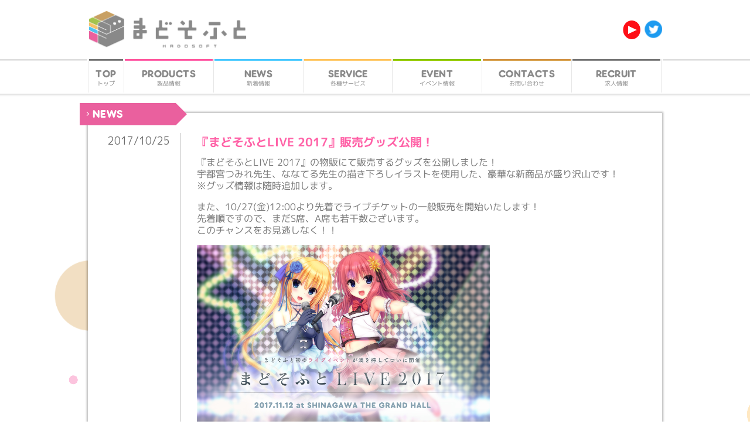

--- FILE ---
content_type: text/html; charset=UTF-8
request_url: https://madosoft.net/news/488
body_size: 2646
content:
<!DOCTYPE html>
<html lang="ja">
<head>
<meta charset="UTF-8">
<meta http-equiv="X-UA-Compatible" content="IE=edge">
<meta name="viewport" content="width=device-width, initial-scale=1.0, user-scalable=0, minimum-scale=1.0, maximum-scale=1.0">
<meta name="description" content="まどそふとの公式サイトです。">
<meta name="format-detection" content="telephone=no">


<!-- twitter card -->
<meta name="twitter:card" content="summary_large_image">
<meta name="twitter:site" content="@madostaff">
<meta name="twitter:description" content="まどそふとの公式サイトです。">
<meta name="twitter:image" content="https://madosoft.net//wp/wp-content/themes/madosoft/img/common/ogp.png">
<meta name="twitter:title" content="『まどそふとLIVE 2017』販売グッズ公開！ | 新着情報 | まどそふと">

<!-- ogp -->
<meta property="og:type" content="article">
<meta property="og:description" content="まどそふとの公式サイトです。">
<meta property="og:site_name" content="まどそふと">
<meta property="og:image" content="https://madosoft.net//wp/wp-content/themes/madosoft/img/common/ogp.png">
<meta name="twitter:card" content="summary_large_image">
<meta property="og:url" content="https://madosoft.net/news/488">
<meta property="og:title" content="『まどそふとLIVE 2017』販売グッズ公開！ | 新着情報 | まどそふと">

<title>『まどそふとLIVE 2017』販売グッズ公開！ | 新着情報 | まどそふと</title>

<script src="https://ajax.googleapis.com/ajax/libs/jquery/1.11.0/jquery.min.js"></script>
<script src="https://madosoft.net/wp/wp-content/themes/madosoft/js/common.min.js?version=697501adb811c"></script>
<link rel="icon" type="image/png" href="/favicon.ico">
<link rel="preconnect" href="https://fonts.googleapis.com">
<link rel="preconnect" href="https://fonts.gstatic.com" crossorigin>
<link href="https://fonts.googleapis.com/css2?family=M+PLUS+1p:wght@100;300;400;500;700;800;900&display=swap" rel="stylesheet">
<link rel="stylesheet" type="text/css" href="https://madosoft.net/wp/wp-content/themes/madosoft/css/common.css?v=20241002">

<script type="text/javascript">
	var _gaq = _gaq || [];
	_gaq.push(['_setAccount', 'UA-38779003-1']);
	_gaq.push(['_trackPageview']);

	(function() {
	var ga = document.createElement('script'); ga.type = 'text/javascript'; ga.async = true;
	ga.src = ('https:' == document.location.protocol ? 'https://ssl' : 'http://www') + '.google-analytics.com/ga.js';
	var s = document.getElementsByTagName('script')[0]; s.parentNode.insertBefore(ga, s);
	})();
</script>

<link rel="stylesheet" type="text/css" href="https://madosoft.net/wp/wp-content/themes/madosoft/css/news.css"></head>
<body id="news">
<div id="page">
	<header class="header">
		<div class="header-top">
			<div class="header-top-logo"><a href="/"><img src="https://madosoft.net/wp/wp-content/themes/madosoft/img/common/header_logo.png" alt="まどそふと"></a></div>
			<ul class="header-top-sns">
				<li><a href="https://www.youtube.com/@madoch" target="_blank"><img src="https://madosoft.net/wp/wp-content/themes/madosoft/img/common/header_youtube_icon.png" alt="YouTube"></a></li>
				<li><a href="https://twitter.com/madostaff" target="_blank"><img src="https://madosoft.net/wp/wp-content/themes/madosoft/img/common/header_twitter_icon.png" alt="Twitter"></a></li>
			</ul>
			<div class="header-top-hamburger" data-status="close"><img src="https://madosoft.net/wp/wp-content/themes/madosoft/img/common/header_hamburger_close.png" alt=""></div>
		</div>
		<nav class="header-globalNav">
			<ul class="header-globalNav-list">
				<li class="p-top"><a href="/"><span class="f-en">TOP</span><span class="f-jp">トップ</span></a></li>
				<li class="p-products"><a href="/products"><span class="f-en">PRODUCTS</span><span class="f-jp">製品情報</span></a></li>
				<li class="p-news"><a href="/news"><span class="f-en">NEWS</span><span class="f-jp">新着情報</span></a></li>
				<li class="p-service"><a href="/service"><span class="f-en">SERVICE</span><span class="f-jp">各種サービス</span></a></li>
				<li class="p-event"><a href="/event"><span class="f-en">EVENT</span><span class="f-jp">イベント情報</span></a></li>
				<li class="p-contacts"><a href="/contacts"><span class="f-en">CONTACTS</span><span class="f-jp">お問い合わせ</span></a></li>
				<li class="p-recruit"><a href="/recruit"><span class="f-en">RECRUIT</span><span class="f-jp">求人情報</span></a></li>
			</ul>
		</nav>
		<nav class="header-spGlobalNav">
			<ul>
				<li class="p-top"><a href="/"><span class="f-en">TOP</span><span class="f-jp">トップ</span></a></li>
				<li class="p-products"><a href="/products"><span class="f-en">PRODUCTS</span><span class="f-jp">製品情報</span></a></li>
				<li class="p-news"><a href="/news"><span class="f-en">NEWS</span><span class="f-jp">新着情報</span></a></li>
				<li class="p-service"><a href="/service"><span class="f-en">SERVICE</span><span class="f-jp">各種サービス</span></a></li>
				<li class="p-event"><a href="/event"><span class="f-en">EVENT</span><span class="f-jp">イベント情報</span></a></li>
				<li class="p-contacts"><a href="/contacts"><span class="f-en">CONTACTS</span><span class="f-jp">お問い合わせ</span></a></li>
				<li class="p-recruit"><a href="/recruit"><span class="f-en">RECRUIT</span><span class="f-jp">求人情報</span></a></li>
				<li class="p-youtube"><a href="https://www.youtube.com/@madoch" target="_blank"><span class="f-en">YOUTUBE</span><span class="f-jp is-targetBlank">公式チャンネル</span></a></li>
				<li class="p-twitter"><a href="https://twitter.com/madostaff" target="_blank"><span class="f-en">TWITTER</span><span class="f-jp is-targetBlank">公式ツイッター</span></a></li>
			</ul>
		</nav>
	</header>	<main class="main">
		<div class="main-outline">
			<div class="main-category">NEWS</div>
			<div class="main-inner">
				<div class="newsSingle">
					<time class="newsSingle-date" datetime="2017-10-25">2017/10/25</time>
					<div class="newsSingle-body">
						<h1>『まどそふとLIVE 2017』販売グッズ公開！</h1>
						<div class="is-editor"><p>『まどそふとLIVE 2017』の物販にて販売するグッズを公開しました！<br />
宇都宮つみれ先生、ななてる先生の描き下ろしイラストを使用した、豪華な新商品が盛り沢山です！<br />
※グッズ情報は随時追加します。</p>
<p>また、10/27(金)12:00より先着でライブチケットの一般販売を開始いたします！<br />
先着順ですので、まだS席、A席も若干数ございます。<br />
このチャンスをお見逃しなく！！</p>
<p><a href="http://madosoft.net/madolive2017/" target="_blank"><img decoding="async" align="" alt="madolive_980x600.jpg" src="/files/uploads/madolive_980x600.jpg" style="height: 306px; width: 500px;" /></a><br />
<a href="http://madosoft.net/madolive2017/" target="_blank">&rarr;『まどそふとLIVE 2017』公式サイトはこちら！</a></p>
</div>
						<ul class="newsSingle-body-other">
							<li class="newsSingle-body-other-twitter"><a href="https://twitter.com/share?url=https://madosoft.net/news/488&text=『まどそふとLIVE 2017』販売グッズ公開！&hashtags=まどそふと" target="_blank"><img src="https://madosoft.net/wp/wp-content/themes/madosoft/img/common/btn_twitter.png" alt="ツイート"></a></li>
														<li class="newsSingle-body-other-back"><a href="..">BACK</a></li>
						</ul>
					</div>
				</div>
			</div>
		</div>
	</main>
	<footer class="footer">
		<div class="footer-inner">
			<div class="footer-logo"><a href="/"><img src="https://madosoft.net/wp/wp-content/themes/madosoft/img/common/footer_logo.png" alt="まどそふと"></a></a></div>
			<ul class="footer-links">
				<li><a href="/">TOP</a></li>
				<li><a href="/products">PRODUCTS</a></li>
				<li><a href="/news">NEWS</a></li>
				<li><a href="/service">SERVICE</a></li>
				<li><a href="/event">EVENT</a></li>
				<li><a href="/contacts">CONTACTS</a></li>
				<li><a href="/recruit">RECRUIT</a></li>
			</ul>
			<small>&copy;まどそふと</small>
			<a href="#page" class="footer-forTop"><img src="https://madosoft.net/wp/wp-content/themes/madosoft/img/common/footer_for-top.png" alt=""></a>
		</div>
	</footer>
</div><!-- /#page -->
</body>
</html>
<!-- Dynamic page generated in 0.027 seconds. -->
<!-- Cached page generated by WP-Super-Cache on 2026-01-25 02:30:21 -->

<!-- super cache -->

--- FILE ---
content_type: text/css
request_url: https://madosoft.net/wp/wp-content/themes/madosoft/css/common.css?v=20241002
body_size: 5503
content:
html{-webkit-text-size-adjust:100%}html,body,div,span,applet,object,iframe,h1,h2,h3,h4,h5,h6,p,blockquote,pre,a,abbr,acronym,address,big,cite,code,del,dfn,em,font,img,ins,kbd,q,s,samp,small,strike,strong,sub,sup,tt,var,b,u,i,center,dl,dt,dd,ol,ul,li,fieldset,form,label,legend,table,caption,tbody,tfoot,thead,tr,th,td,p{margin:0;padding:0;background:transparent;border:0;outline:0;font-size:100%}body{width:100%;line-height:1.5;-webkit-text-size-adjust:100%;font-family:ArialMT, "Hiragino Kaku Gothic ProN", "ヒラギノ角ゴ ProN W3", メイリオ, sans-serif;font-size:13px}body,table,input,textarea,select,option{font:Arial, Helvetica, sans-serif}article,aside,canvas,details,figcaption,figure,footer,header,hgroup,menu,nav,section,summary{display:block}ol,ul{list-style:none}blockquote,q{quotes:none}:focus{outline:0}ins{text-decoration:none}del{text-decoration:line-through}em{font-weight:bold;font-style:normal}.clearfix:after{visibility:hidden;display:block;content:" ";clear:both;height:0}@font-face{font-family:'RockoUltraFLF';src:url(../font/RockoUltraFLF.ttf)}@font-face{font-family:'RockoUltraFLF-Bold';src:url(../font/RockoUltraFLF-Bold.ttf)}header,footer,nav,section,article,main,aside,hgroup{display:block}html{font-size:10px;scroll-behavior:smooth}@media (min-width: 751px){:target{scroll-margin-top:76px}}@media (max-width: 750px){:target{scroll-margin-top:13.86667vw}}body{font-family:'M PLUS 1p', "Yu Gothic", "游ゴシック", YuGothic, "游ゴシック体", "ヒラギノ角ゴ Pro W3", 'メイリオ',Meiryo,'ＭＳ Ｐゴシック',sans-serif;font-size:1.5rem}#page{word-wrap:break-word;overflow-x:hidden}img{margin:0;max-width:100%;height:auto;image-rendering:-webkit-optimize-contrast;vertical-align:top}@media (min-width: 751px){.is-pc{display:block}.is-sp{display:none}br.is-pc{display:inline}}@media (max-width: 750px){.is-pc{display:none}.is-sp{display:block}br.is-sp{display:inline}}.header-top{margin:0 auto 0;max-width:980px;padding:18px 30px 17px;display:flex;justify-content:space-between;align-items:center;background-color:#fff}.header-top-logo{width:272px}.header-top-sns{display:flex;justify-content:space-between;width:67px}.header-top-sns li{width:30px}.header-top-sns li a{display:inline-block;transition:transform .2s}.header-top-sns li a:hover{transform:scale(1.2)}.header-top-hamburger{display:none}.header-globalNav{padding:0 30px;height:64px;background:url(../img/common/header_globalnav_bg.png) left top repeat-x}.header-globalNav-list{margin:0 auto 0;max-width:980px;padding:0 1px;display:flex;position:relative;background-color:#fff}.header-globalNav-list::before{position:absolute;top:0;left:1px;width:1px;height:57px;background-color:#e7e7e7;content:""}.header-globalNav-list li{margin-right:1px;padding-right:2px;position:relative;width:150px;text-align:center}.header-globalNav-list li::after{position:absolute;top:0;right:0;width:1px;height:57px;background-color:#e7e7e7;content:""}.header-globalNav-list li a{padding-top:17px;height:42px;display:block;position:relative;line-height:1;color:#898989;text-decoration:none}.header-globalNav-list li a::before{position:absolute;top:0;left:0;width:100%;height:3px;content:"";z-index:2}.header-globalNav-list li a::after{position:absolute;top:0;left:0;width:0;height:100%;content:"";z-index:1;transition:.3s}.header-globalNav-list li a:hover{color:#fff;transition:color .2s .2s}.header-globalNav-list li a:hover::after{width:100%}.header-globalNav-list li a .f-en{transform:rotateZ(0.03deg);margin-bottom:3px;display:block;position:relative;font-family:'RockoUltraFLF';font-size:1.6rem;letter-spacing:.025em;z-index:2}.header-globalNav-list li a .f-jp{transform:rotateZ(0.03deg);display:block;position:relative;font-size:1rem;letter-spacing:0;z-index:2}.header-globalNav-list li.p-top{padding-left:2px;width:58px}.header-globalNav-list li.p-top a::before{background:linear-gradient(to bottom, #676767, #989898)}.header-globalNav-list li.p-top a::after{background-color:#989898}.header-globalNav-list li.p-products a::before{background:linear-gradient(to bottom, #ff4a94, #ff75b7)}.header-globalNav-list li.p-products a::after{background-color:#ff75b7}.header-globalNav-list li.p-news a::before{background:linear-gradient(to bottom, #3ec0ff, #62d4ff)}.header-globalNav-list li.p-news a::after{background-color:#62d4ff}.header-globalNav-list li.p-service a::before{background:linear-gradient(to bottom, #ffbc4f, #ffd27c)}.header-globalNav-list li.p-service a::after{background-color:#ffd27c}.header-globalNav-list li.p-event a::before{background:linear-gradient(to bottom, #78be00, #a4d300)}.header-globalNav-list li.p-event a::after{background-color:#a4d300}.header-globalNav-list li.p-contacts a::before{background:linear-gradient(to bottom, #cd8638, #ddad58)}.header-globalNav-list li.p-contacts a::after{background-color:#ddad58}.header-globalNav-list li.p-recruit a::before{background:linear-gradient(to bottom, #676767, #989898)}.header-globalNav-list li.p-recruit a::after{background-color:#989898}.index .header .header-globalNav .header-globalNav-list .p-top a{color:#fff;background-color:#989898;pointer-events:none}.products .header .header-globalNav .header-globalNav-list .p-products a{color:#fff;background-color:#ff75b7;pointer-events:none}.news .header .header-globalNav .header-globalNav-list .p-news a{color:#fff;background-color:#62d4ff;pointer-events:none}.service .header .header-globalNav .header-globalNav-list .p-service a{color:#fff;background-color:#ffd27c;pointer-events:none}.event .header .header-globalNav .header-globalNav-list .p-event a{color:#fff;background-color:#a4d300;pointer-events:none}.contacts .header .header-globalNav .header-globalNav-list .p-contacts a{color:#fff;background-color:#ddad58;pointer-events:none}.recruit .header .header-globalNav .header-globalNav-list .p-recruit a{color:#fff;background-color:#989898;pointer-events:none}.header-spGlobalNav{display:none}.header.is-fixed{position:fixed;top:0;left:0;width:100%;z-index:10}.header.is-fixed .header-top{display:none}@media (max-width: 980px){.header-globalNav-list li a .f-en{font-size:1.4rem}.header-globalNav-list li a .f-jp{font-size:.8rem}}@media (max-width: 750px){.header{position:fixed;top:0;left:0;width:100%;z-index:10;background-color:#fff;box-shadow:1px 1px 5px rgba(0,0,0,0.25)}.header-top{padding:2.4vw 3.6vw 2.53333vw 2.8vw;max-width:none}.header-top-logo{width:36.8vw}.header-top-sns{display:none}.header-top-hamburger{display:block;width:5.46667vw;cursor:pointer}.header-globalNav{display:none}.header-spGlobalNav{display:block}.header-spGlobalNav ul{margin:0 auto;padding:1.06667vw 0;display:none;max-width:98.93333vw}.header-spGlobalNav ul li{position:relative;line-height:1}.header-spGlobalNav ul li::before{position:absolute;top:0;left:0;width:100%;height:2px;content:""}.header-spGlobalNav ul li a{padding:2.66667vw 0 2vw 2.13333vw;display:block}.header-spGlobalNav ul li a .f-en{font-size:3.2vw;transform:rotateZ(0.03deg);margin-right:1em;display:inline-block;color:#8e8e8c;font-family:'RockoUltraFLF';letter-spacing:.025em}.header-spGlobalNav ul li a .f-jp{font-size:2.66667vw;transform:rotateZ(0.03deg);padding-top:.2em;display:inline-block;color:#898989;letter-spacing:0}.header-spGlobalNav ul li a .f-jp.is-targetBlank{padding-right:5.33333vw;background-image:url(../img/common/header_blank_icon.png);background-repeat:no-repeat;background-position:right center;background-size:4vw}.header-spGlobalNav ul li.p-top::before{background:linear-gradient(to bottom, #676767, #989898)}.header-spGlobalNav ul li.p-products::before{background:linear-gradient(to bottom, #ff4a94, #ff75b7)}.header-spGlobalNav ul li.p-news::before{background:linear-gradient(to bottom, #3ec0ff, #62d4ff)}.header-spGlobalNav ul li.p-service::before{background:linear-gradient(to bottom, #ffbc4f, #ffd27c)}.header-spGlobalNav ul li.p-event::before{background:linear-gradient(to bottom, #78be00, #a4d300)}.header-spGlobalNav ul li.p-contacts::before{background:linear-gradient(to bottom, #cd8638, #ddad58)}.header-spGlobalNav ul li.p-recruit::before{background:linear-gradient(to bottom, #676767, #989898)}.header-spGlobalNav ul li.p-youtube::before{background:linear-gradient(to bottom, #cf0f14, #e11921)}.header-spGlobalNav ul li.p-twitter a{padding-bottom:2.4vw}.header-spGlobalNav ul li.p-twitter::before{background:linear-gradient(to bottom, #009ff5, #00c2f9)}.header-spGlobalNav ul li.p-twitter::after{position:absolute;bottom:0;left:0;width:100%;height:2px;background:linear-gradient(to bottom, #676767, #989898);content:""}}.main{margin:0 auto 44px;max-width:980px;padding:12px 30px 0;position:relative;z-index:1}@media (max-width: 750px){.main{padding:13.86667vw 0 0;max-width:none}}.main.is-paddingTop64{padding-top:64px}.main .main-outline{margin-top:16px;padding:34px 0;position:relative;background-color:#fff;box-shadow:0 0 3px 2px rgba(0,0,0,0.25)}.main .main-outline .main-category{padding:10px 0 0 22px;position:absolute;top:-17px;left:-14px;width:142px;height:28px;line-height:1;color:#fff;font-family:'RockoUltraFLF';font-weight:400;font-size:1.7rem;letter-spacing:0.025em}.main .main-outline .main-category::before{border-top:1px solid #fff;border-right:1px solid #fff;position:absolute;top:16px;left:10px;width:4px;height:4px;transform:rotate(45deg);content:""}.main .main-outline .main-category::after{border:19px solid transparent;position:absolute;top:0;right:-38px;width:19px;height:19px;box-sizing:border-box;content:""}@media (max-width: 750px){.main .main-outline{margin-top:0;padding:0;box-shadow:0 0 0}.main .main-outline .main-category{font-size:2.66667vw;transform:rotateZ(0.03deg);margin:0 0 1.86667vw;padding:1.86667vw 0 1.86667vw 2.8vw;position:relative;top:0;left:0;width:auto;height:auto;box-shadow:1px 1px 5px rgba(0,0,0,0.25)}.main .main-outline .main-category::before{margin-top:-.26667vw;top:50%;left:1.06667vw;width:2px;height:2px}.main .main-outline .main-category::after{display:none}}.footer{padding-top:6px;background:#939393 url(../img/common/footer_bg.png) left top repeat-x}.footer-inner{margin:0 auto 0;max-width:980px;padding:0 30px 28px;display:flex;flex-wrap:wrap;background:url(../img/common/footer_bg-logo.png) right center no-repeat;background-size:auto 100%}.footer-logo{margin:0 40px 0 -5px;padding-top:28px;width:198px}.footer-links{padding-top:54px;display:flex;width:575px}.footer-links li{margin-right:7px;padding-right:8px;position:relative;line-height:1}.footer-links li::after{position:absolute;top:0;right:0;width:1px;height:80%;background-color:#fff;content:""}.footer-links li:last-child::after{display:none}.footer-links li a{color:#fff;font-weight:700;font-size:1.6rem;text-decoration:underline}.footer-links li a:hover{color:#939393;background-color:#fff}.footer small{padding:18px 0 0 60px;display:block;width:80%;color:#fff;font-weight:700;font-size:1.2rem}.footer-forTop{display:none;position:fixed;right:20px;bottom:50px;width:48px}@media (max-width: 750px){.footer{padding-top:.93333vw;background-size:21.6vw}.footer-inner{max-width:none;padding:3.2vw 0;display:block;background:none}.footer-logo{margin:0 auto 1.06667vw;padding-top:0;width:27.2vw}.footer-links{display:none}.footer small{font-size:2.4vw;padding:0;width:auto;text-align:center}.footer-forTop{right:1.73333vw;bottom:1.73333vw;width:12vw;z-index:9}}.is-editor{line-height:1.3;color:#787878;font-size:1.6rem}.is-editor>*{transform:rotateZ(0.03deg)}.is-editor p{margin-bottom:1em}.is-editor p:last-child{margin-bottom:0}.is-editor a{color:#ea609e}.is-editor a:hover{text-decoration:none}.is-editor small{font-size:1.2rem}.is-editor ul li{padding-left:18px;position:relative}.is-editor ul li::before{border-radius:100%;position:absolute;top:.3em;left:0;width:13px;height:13px;background-color:#787878;content:""}@media (max-width: 750px){.is-editor{font-size:3.2vw}.is-editor small{font-size:2.66667vw}.is-editor ul li{padding-left:3.73333vw}.is-editor ul li::before{width:2.4vw;height:2.4vw}}.field{background:#fff;overflow:hidden;position:fixed;top:0;left:0;width:100%;z-index:-1;opacity:0.5}@media (max-width: 750px){.field{display:none}}@keyframes stretch{0%{transform:scaleX(1) scaleY(1)}33%{transform:scaleX(0.9) scaleY(1)}66%{transform:scaleX(1) scaleY(0.9)}100%{transform:scaleX(1) scaleY(1)}}@-webkit-keyframes stretch{0%{-webkit-transform:scaleX(1) scaleY(1)}33%{-webkit-transform:scaleX(0.9) scaleY(1)}66%{-webkit-transform:scaleX(1) scaleY(0.9)}100%{-webkit-transform:scaleX(1) scaleY(1)}}@keyframes shake{0%{transform:translateX(10px)}50%{transform:translateX(-10px)}100%{transform:translateX(10px)}}@-webkit-keyframes shake{0%{-webkit-transform:translateX(10px)}50%{-webkit-transform:translateX(-10px)}100%{-webkit-transform:translateX(10px)}}@keyframes move{0%{transform:translateY(0px)}100%{transform:translateY(-1000px);opacity:0}}@-webkit-keyframes move{0%{-webkit-transform:translateY(0px)}100%{-webkit-transform:translateY(-1000px);opacity:0}}.field .bubble{position:absolute;bottom:-20%;left:50%}.field .bubble .item1,.field .bubble .item2,.field .bubble .item3,.field .bubble .item4,.field .bubble .item5{display:block;width:150px;height:150px;border-radius:100%;background:#fecc7a;position:relative}.field .bubble .item2{background:#67d3fe}.field .bubble .item3{background:#f876b2}.field .bubble .item4{background:#a6cb22}.field .bubble .item5{background:#d9a657}.field .stretch0{animation:stretch 2s ease 0s infinite normal;-webkit-animation:stretch 2s ease 0s infinite normal}.field .shake0{animation:shake 2s ease 0s infinite normal;-webkit-animation:shake 2s ease 0s infinite normal}.field .move0{animation:move 5s cubic-bezier(0.47, 0, 0.745, 0.715) 0s infinite normal;-webkit-animation:move 5s cubic-bezier(0.47, 0, 0.745, 0.715) 0s infinite normal}.field .pos0{left:0%}.field .scale0{transform:scale(0);-webkit-transform:scale(0)}.field .stretch1{animation:stretch 2.2s ease 0s infinite normal;-webkit-animation:stretch 2.2s ease 0s infinite normal}.field .shake1{animation:shake 2.2s ease 0s infinite normal;-webkit-animation:shake 2.2s ease 0s infinite normal}.field .move1{animation:move 5.2s cubic-bezier(0.47, 0, 0.745, 0.715) 0.2s infinite normal;-webkit-animation:move 5.2s cubic-bezier(0.47, 0, 0.745, 0.715) 0.2s infinite normal}.field .pos1{left:2%}.field .scale1{transform:scale(0.1);-webkit-transform:scale(0.1)}.field .stretch2{animation:stretch 2.4s ease 0s infinite normal;-webkit-animation:stretch 2.4s ease 0s infinite normal}.field .shake2{animation:shake 2.4s ease 0s infinite normal;-webkit-animation:shake 2.4s ease 0s infinite normal}.field .move2{animation:move 5.4s cubic-bezier(0.47, 0, 0.745, 0.715) 0.4s infinite normal;-webkit-animation:move 5.4s cubic-bezier(0.47, 0, 0.745, 0.715) 0.4s infinite normal}.field .pos2{left:4%}.field .scale2{transform:scale(0.2);-webkit-transform:scale(0.2)}.field .stretch3{animation:stretch 2.6s ease 0s infinite normal;-webkit-animation:stretch 2.6s ease 0s infinite normal}.field .shake3{animation:shake 2.6s ease 0s infinite normal;-webkit-animation:shake 2.6s ease 0s infinite normal}.field .move3{animation:move 5.6s cubic-bezier(0.47, 0, 0.745, 0.715) 0.6s infinite normal;-webkit-animation:move 5.6s cubic-bezier(0.47, 0, 0.745, 0.715) 0.6s infinite normal}.field .pos3{left:6%}.field .scale3{transform:scale(0.3);-webkit-transform:scale(0.3)}.field .stretch4{animation:stretch 2.8s ease 0s infinite normal;-webkit-animation:stretch 2.8s ease 0s infinite normal}.field .shake4{animation:shake 2.8s ease 0s infinite normal;-webkit-animation:shake 2.8s ease 0s infinite normal}.field .move4{animation:move 5.8s cubic-bezier(0.47, 0, 0.745, 0.715) 0.8s infinite normal;-webkit-animation:move 5.8s cubic-bezier(0.47, 0, 0.745, 0.715) 0.8s infinite normal}.field .pos4{left:8%}.field .scale4{transform:scale(0.4);-webkit-transform:scale(0.4)}.field .stretch5{animation:stretch 3s ease 0s infinite normal;-webkit-animation:stretch 3s ease 0s infinite normal}.field .shake5{animation:shake 3s ease 0s infinite normal;-webkit-animation:shake 3s ease 0s infinite normal}.field .move5{animation:move 6s cubic-bezier(0.47, 0, 0.745, 0.715) 1s infinite normal;-webkit-animation:move 6s cubic-bezier(0.47, 0, 0.745, 0.715) 1s infinite normal}.field .pos5{left:10%}.field .scale5{transform:scale(0.5);-webkit-transform:scale(0.5)}.field .stretch6{animation:stretch 3.2s ease 0s infinite normal;-webkit-animation:stretch 3.2s ease 0s infinite normal}.field .shake6{animation:shake 3.2s ease 0s infinite normal;-webkit-animation:shake 3.2s ease 0s infinite normal}.field .move6{animation:move 6.2s cubic-bezier(0.47, 0, 0.745, 0.715) 1.2s infinite normal;-webkit-animation:move 6.2s cubic-bezier(0.47, 0, 0.745, 0.715) 1.2s infinite normal}.field .pos6{left:12%}.field .scale6{transform:scale(0.6);-webkit-transform:scale(0.6)}.field .stretch7{animation:stretch 3.4s ease 0s infinite normal;-webkit-animation:stretch 3.4s ease 0s infinite normal}.field .shake7{animation:shake 3.4s ease 0s infinite normal;-webkit-animation:shake 3.4s ease 0s infinite normal}.field .move7{animation:move 6.4s cubic-bezier(0.47, 0, 0.745, 0.715) 1.4s infinite normal;-webkit-animation:move 6.4s cubic-bezier(0.47, 0, 0.745, 0.715) 1.4s infinite normal}.field .pos7{left:14.0%}.field .scale7{transform:scale(0.7);-webkit-transform:scale(0.7)}.field .stretch8{animation:stretch 3.6s ease 0s infinite normal;-webkit-animation:stretch 3.6s ease 0s infinite normal}.field .shake8{animation:shake 3.6s ease 0s infinite normal;-webkit-animation:shake 3.6s ease 0s infinite normal}.field .move8{animation:move 6.6s cubic-bezier(0.47, 0, 0.745, 0.715) 1.6s infinite normal;-webkit-animation:move 6.6s cubic-bezier(0.47, 0, 0.745, 0.715) 1.6s infinite normal}.field .pos8{left:16%}.field .scale8{transform:scale(0.8);-webkit-transform:scale(0.8)}.field .stretch9{animation:stretch 3.8s ease 0s infinite normal;-webkit-animation:stretch 3.8s ease 0s infinite normal}.field .shake9{animation:shake 3.8s ease 0s infinite normal;-webkit-animation:shake 3.8s ease 0s infinite normal}.field .move9{animation:move 6.8s cubic-bezier(0.47, 0, 0.745, 0.715) 1.8s infinite normal;-webkit-animation:move 6.8s cubic-bezier(0.47, 0, 0.745, 0.715) 1.8s infinite normal}.field .pos9{left:18%}.field .scale9{transform:scale(0.9);-webkit-transform:scale(0.9)}.field .stretch10{animation:stretch 4s ease 0s infinite normal;-webkit-animation:stretch 4s ease 0s infinite normal}.field .shake10{animation:shake 4s ease 0s infinite normal;-webkit-animation:shake 4s ease 0s infinite normal}.field .move10{animation:move 7s cubic-bezier(0.47, 0, 0.745, 0.715) 2s infinite normal;-webkit-animation:move 7s cubic-bezier(0.47, 0, 0.745, 0.715) 2s infinite normal}.field .pos10{left:20%}.field .scale10{transform:scale(1);-webkit-transform:scale(1)}.field .stretch11{animation:stretch 4.2s ease 0s infinite normal;-webkit-animation:stretch 4.2s ease 0s infinite normal}.field .shake11{animation:shake 4.2s ease 0s infinite normal;-webkit-animation:shake 4.2s ease 0s infinite normal}.field .move11{animation:move 7.2s cubic-bezier(0.47, 0, 0.745, 0.715) 2.2s infinite normal;-webkit-animation:move 7.2s cubic-bezier(0.47, 0, 0.745, 0.715) 2.2s infinite normal}.field .pos11{left:22%}.field .scale11{transform:scale(1.1);-webkit-transform:scale(1.1)}.field .stretch12{animation:stretch 4.4s ease 0s infinite normal;-webkit-animation:stretch 4.4s ease 0s infinite normal}.field .shake12{animation:shake 4.4s ease 0s infinite normal;-webkit-animation:shake 4.4s ease 0s infinite normal}.field .move12{animation:move 7.4s cubic-bezier(0.47, 0, 0.745, 0.715) 2.4s infinite normal;-webkit-animation:move 7.4s cubic-bezier(0.47, 0, 0.745, 0.715) 2.4s infinite normal}.field .pos12{left:24%}.field .scale12{transform:scale(1.2);-webkit-transform:scale(1.2)}.field .stretch13{animation:stretch 4.6s ease 0s infinite normal;-webkit-animation:stretch 4.6s ease 0s infinite normal}.field .shake13{animation:shake 4.6s ease 0s infinite normal;-webkit-animation:shake 4.6s ease 0s infinite normal}.field .move13{animation:move 7.6s cubic-bezier(0.47, 0, 0.745, 0.715) 2.6s infinite normal;-webkit-animation:move 7.6s cubic-bezier(0.47, 0, 0.745, 0.715) 2.6s infinite normal}.field .pos13{left:26%}.field .scale13{transform:scale(1.3);-webkit-transform:scale(1.3)}.field .stretch14{animation:stretch 4.8s ease 0s infinite normal;-webkit-animation:stretch 4.8s ease 0s infinite normal}.field .shake14{animation:shake 4.8s ease 0s infinite normal;-webkit-animation:shake 4.8s ease 0s infinite normal}.field .move14{animation:move 7.8s cubic-bezier(0.47, 0, 0.745, 0.715) 2.8s infinite normal;-webkit-animation:move 7.8s cubic-bezier(0.47, 0, 0.745, 0.715) 2.8s infinite normal}.field .pos14{left:28.0%}.field .scale14{transform:scale(1.4);-webkit-transform:scale(1.4)}.field .stretch15{animation:stretch 5s ease 0s infinite normal;-webkit-animation:stretch 5s ease 0s infinite normal}.field .shake15{animation:shake 5s ease 0s infinite normal;-webkit-animation:shake 5s ease 0s infinite normal}.field .move15{animation:move 8s cubic-bezier(0.47, 0, 0.745, 0.715) 3s infinite normal;-webkit-animation:move 8s cubic-bezier(0.47, 0, 0.745, 0.715) 3s infinite normal}.field .pos15{left:30%}.field .scale15{transform:scale(1.5);-webkit-transform:scale(1.5)}.field .stretch16{animation:stretch 5.2s ease 0s infinite normal;-webkit-animation:stretch 5.2s ease 0s infinite normal}.field .shake16{animation:shake 5.2s ease 0s infinite normal;-webkit-animation:shake 5.2s ease 0s infinite normal}.field .move16{animation:move 8.2s cubic-bezier(0.47, 0, 0.745, 0.715) 3.2s infinite normal;-webkit-animation:move 8.2s cubic-bezier(0.47, 0, 0.745, 0.715) 3.2s infinite normal}.field .pos16{left:32%}.field .scale16{transform:scale(1.6);-webkit-transform:scale(1.6)}.field .stretch17{animation:stretch 5.4s ease 0s infinite normal;-webkit-animation:stretch 5.4s ease 0s infinite normal}.field .shake17{animation:shake 5.4s ease 0s infinite normal;-webkit-animation:shake 5.4s ease 0s infinite normal}.field .move17{animation:move 8.4s cubic-bezier(0.47, 0, 0.745, 0.715) 3.4s infinite normal;-webkit-animation:move 8.4s cubic-bezier(0.47, 0, 0.745, 0.715) 3.4s infinite normal}.field .pos17{left:34%}.field .scale17{transform:scale(1.7);-webkit-transform:scale(1.7)}.field .stretch18{animation:stretch 5.6s ease 0s infinite normal;-webkit-animation:stretch 5.6s ease 0s infinite normal}.field .shake18{animation:shake 5.6s ease 0s infinite normal;-webkit-animation:shake 5.6s ease 0s infinite normal}.field .move18{animation:move 8.6s cubic-bezier(0.47, 0, 0.745, 0.715) 3.6s infinite normal;-webkit-animation:move 8.6s cubic-bezier(0.47, 0, 0.745, 0.715) 3.6s infinite normal}.field .pos18{left:36%}.field .scale18{transform:scale(1.8);-webkit-transform:scale(1.8)}.field .stretch19{animation:stretch 5.8s ease 0s infinite normal;-webkit-animation:stretch 5.8s ease 0s infinite normal}.field .shake19{animation:shake 5.8s ease 0s infinite normal;-webkit-animation:shake 5.8s ease 0s infinite normal}.field .move19{animation:move 8.8s cubic-bezier(0.47, 0, 0.745, 0.715) 3.8s infinite normal;-webkit-animation:move 8.8s cubic-bezier(0.47, 0, 0.745, 0.715) 3.8s infinite normal}.field .pos19{left:38%}.field .scale19{transform:scale(1.9);-webkit-transform:scale(1.9)}.field .stretch20{animation:stretch 6s ease 0s infinite normal;-webkit-animation:stretch 6s ease 0s infinite normal}.field .shake20{animation:shake 6s ease 0s infinite normal;-webkit-animation:shake 6s ease 0s infinite normal}.field .move20{animation:move 9s cubic-bezier(0.47, 0, 0.745, 0.715) 4s infinite normal;-webkit-animation:move 9s cubic-bezier(0.47, 0, 0.745, 0.715) 4s infinite normal}.field .pos20{left:40%}.field .scale20{transform:scale(2);-webkit-transform:scale(2)}.field .stretch21{animation:stretch 6.2s ease 0s infinite normal;-webkit-animation:stretch 6.2s ease 0s infinite normal}.field .shake21{animation:shake 6.2s ease 0s infinite normal;-webkit-animation:shake 6.2s ease 0s infinite normal}.field .move21{animation:move 9.2s cubic-bezier(0.47, 0, 0.745, 0.715) 4.2s infinite normal;-webkit-animation:move 9.2s cubic-bezier(0.47, 0, 0.745, 0.715) 4.2s infinite normal}.field .pos21{left:42%}.field .scale21{transform:scale(2.1);-webkit-transform:scale(2.1)}.field .stretch22{animation:stretch 6.4s ease 0s infinite normal;-webkit-animation:stretch 6.4s ease 0s infinite normal}.field .shake22{animation:shake 6.4s ease 0s infinite normal;-webkit-animation:shake 6.4s ease 0s infinite normal}.field .move22{animation:move 9.4s cubic-bezier(0.47, 0, 0.745, 0.715) 4.4s infinite normal;-webkit-animation:move 9.4s cubic-bezier(0.47, 0, 0.745, 0.715) 4.4s infinite normal}.field .pos22{left:44%}.field .scale22{transform:scale(2.2);-webkit-transform:scale(2.2)}.field .stretch23{animation:stretch 6.6s ease 0s infinite normal;-webkit-animation:stretch 6.6s ease 0s infinite normal}.field .shake23{animation:shake 6.6s ease 0s infinite normal;-webkit-animation:shake 6.6s ease 0s infinite normal}.field .move23{animation:move 9.6s cubic-bezier(0.47, 0, 0.745, 0.715) 4.6s infinite normal;-webkit-animation:move 9.6s cubic-bezier(0.47, 0, 0.745, 0.715) 4.6s infinite normal}.field .pos23{left:46%}.field .scale23{transform:scale(2.3);-webkit-transform:scale(2.3)}.field .stretch24{animation:stretch 6.8s ease 0s infinite normal;-webkit-animation:stretch 6.8s ease 0s infinite normal}.field .shake24{animation:shake 6.8s ease 0s infinite normal;-webkit-animation:shake 6.8s ease 0s infinite normal}.field .move24{animation:move 9.8s cubic-bezier(0.47, 0, 0.745, 0.715) 4.8s infinite normal;-webkit-animation:move 9.8s cubic-bezier(0.47, 0, 0.745, 0.715) 4.8s infinite normal}.field .pos24{left:48%}.field .scale24{transform:scale(2.4);-webkit-transform:scale(2.4)}.field .stretch25{animation:stretch 7s ease 0s infinite normal;-webkit-animation:stretch 7s ease 0s infinite normal}.field .shake25{animation:shake 7s ease 0s infinite normal;-webkit-animation:shake 7s ease 0s infinite normal}.field .move25{animation:move 10s cubic-bezier(0.47, 0, 0.745, 0.715) 5s infinite normal;-webkit-animation:move 10s cubic-bezier(0.47, 0, 0.745, 0.715) 5s infinite normal}.field .pos25{left:50%}.field .scale25{transform:scale(2.5);-webkit-transform:scale(2.5)}.field .stretch26{animation:stretch 7.2s ease 0s infinite normal;-webkit-animation:stretch 7.2s ease 0s infinite normal}.field .shake26{animation:shake 7.2s ease 0s infinite normal;-webkit-animation:shake 7.2s ease 0s infinite normal}.field .move26{animation:move 10.2s cubic-bezier(0.47, 0, 0.745, 0.715) 5.2s infinite normal;-webkit-animation:move 10.2s cubic-bezier(0.47, 0, 0.745, 0.715) 5.2s infinite normal}.field .pos26{left:52%}.field .scale26{transform:scale(2.6);-webkit-transform:scale(2.6)}.field .stretch27{animation:stretch 7.4s ease 0s infinite normal;-webkit-animation:stretch 7.4s ease 0s infinite normal}.field .shake27{animation:shake 7.4s ease 0s infinite normal;-webkit-animation:shake 7.4s ease 0s infinite normal}.field .move27{animation:move 10.4s cubic-bezier(0.47, 0, 0.745, 0.715) 5.4s infinite normal;-webkit-animation:move 10.4s cubic-bezier(0.47, 0, 0.745, 0.715) 5.4s infinite normal}.field .pos27{left:54%}.field .scale27{transform:scale(2.7);-webkit-transform:scale(2.7)}.field .stretch28{animation:stretch 7.6s ease 0s infinite normal;-webkit-animation:stretch 7.6s ease 0s infinite normal}.field .shake28{animation:shake 7.6s ease 0s infinite normal;-webkit-animation:shake 7.6s ease 0s infinite normal}.field .move28{animation:move 10.6s cubic-bezier(0.47, 0, 0.745, 0.715) 5.6s infinite normal;-webkit-animation:move 10.6s cubic-bezier(0.47, 0, 0.745, 0.715) 5.6s infinite normal}.field .pos28{left:56.0%}.field .scale28{transform:scale(2.8);-webkit-transform:scale(2.8)}.field .stretch29{animation:stretch 7.8s ease 0s infinite normal;-webkit-animation:stretch 7.8s ease 0s infinite normal}.field .shake29{animation:shake 7.8s ease 0s infinite normal;-webkit-animation:shake 7.8s ease 0s infinite normal}.field .move29{animation:move 10.8s cubic-bezier(0.47, 0, 0.745, 0.715) 5.8s infinite normal;-webkit-animation:move 10.8s cubic-bezier(0.47, 0, 0.745, 0.715) 5.8s infinite normal}.field .pos29{left:58.0%}.field .scale29{transform:scale(2.9);-webkit-transform:scale(2.9)}.field .stretch30{animation:stretch 8s ease 0s infinite normal;-webkit-animation:stretch 8s ease 0s infinite normal}.field .shake30{animation:shake 8s ease 0s infinite normal;-webkit-animation:shake 8s ease 0s infinite normal}.field .move30{animation:move 11s cubic-bezier(0.47, 0, 0.745, 0.715) 6s infinite normal;-webkit-animation:move 11s cubic-bezier(0.47, 0, 0.745, 0.715) 6s infinite normal}.field .pos30{left:60%}.field .scale30{transform:scale(3);-webkit-transform:scale(3)}.field .stretch31{animation:stretch 8.2s ease 0s infinite normal;-webkit-animation:stretch 8.2s ease 0s infinite normal}.field .shake31{animation:shake 8.2s ease 0s infinite normal;-webkit-animation:shake 8.2s ease 0s infinite normal}.field .move31{animation:move 11.2s cubic-bezier(0.47, 0, 0.745, 0.715) 6.2s infinite normal;-webkit-animation:move 11.2s cubic-bezier(0.47, 0, 0.745, 0.715) 6.2s infinite normal}.field .pos31{left:62%}.field .scale31{transform:scale(3.1);-webkit-transform:scale(3.1)}.field .stretch32{animation:stretch 8.4s ease 0s infinite normal;-webkit-animation:stretch 8.4s ease 0s infinite normal}.field .shake32{animation:shake 8.4s ease 0s infinite normal;-webkit-animation:shake 8.4s ease 0s infinite normal}.field .move32{animation:move 11.4s cubic-bezier(0.47, 0, 0.745, 0.715) 6.4s infinite normal;-webkit-animation:move 11.4s cubic-bezier(0.47, 0, 0.745, 0.715) 6.4s infinite normal}.field .pos32{left:64%}.field .scale32{transform:scale(3.2);-webkit-transform:scale(3.2)}.field .stretch33{animation:stretch 8.6s ease 0s infinite normal;-webkit-animation:stretch 8.6s ease 0s infinite normal}.field .shake33{animation:shake 8.6s ease 0s infinite normal;-webkit-animation:shake 8.6s ease 0s infinite normal}.field .move33{animation:move 11.6s cubic-bezier(0.47, 0, 0.745, 0.715) 6.6s infinite normal;-webkit-animation:move 11.6s cubic-bezier(0.47, 0, 0.745, 0.715) 6.6s infinite normal}.field .pos33{left:66%}.field .scale33{transform:scale(3.3);-webkit-transform:scale(3.3)}.field .stretch34{animation:stretch 8.8s ease 0s infinite normal;-webkit-animation:stretch 8.8s ease 0s infinite normal}.field .shake34{animation:shake 8.8s ease 0s infinite normal;-webkit-animation:shake 8.8s ease 0s infinite normal}.field .move34{animation:move 11.8s cubic-bezier(0.47, 0, 0.745, 0.715) 6.8s infinite normal;-webkit-animation:move 11.8s cubic-bezier(0.47, 0, 0.745, 0.715) 6.8s infinite normal}.field .pos34{left:68%}.field .scale34{transform:scale(3.4);-webkit-transform:scale(3.4)}.field .stretch35{animation:stretch 9s ease 0s infinite normal;-webkit-animation:stretch 9s ease 0s infinite normal}.field .shake35{animation:shake 9s ease 0s infinite normal;-webkit-animation:shake 9s ease 0s infinite normal}.field .move35{animation:move 12s cubic-bezier(0.47, 0, 0.745, 0.715) 7s infinite normal;-webkit-animation:move 12s cubic-bezier(0.47, 0, 0.745, 0.715) 7s infinite normal}.field .pos35{left:70%}.field .scale35{transform:scale(3.5);-webkit-transform:scale(3.5)}.field .stretch36{animation:stretch 9.2s ease 0s infinite normal;-webkit-animation:stretch 9.2s ease 0s infinite normal}.field .shake36{animation:shake 9.2s ease 0s infinite normal;-webkit-animation:shake 9.2s ease 0s infinite normal}.field .move36{animation:move 12.2s cubic-bezier(0.47, 0, 0.745, 0.715) 7.2s infinite normal;-webkit-animation:move 12.2s cubic-bezier(0.47, 0, 0.745, 0.715) 7.2s infinite normal}.field .pos36{left:72%}.field .scale36{transform:scale(3.6);-webkit-transform:scale(3.6)}.field .stretch37{animation:stretch 9.4s ease 0s infinite normal;-webkit-animation:stretch 9.4s ease 0s infinite normal}.field .shake37{animation:shake 9.4s ease 0s infinite normal;-webkit-animation:shake 9.4s ease 0s infinite normal}.field .move37{animation:move 12.4s cubic-bezier(0.47, 0, 0.745, 0.715) 7.4s infinite normal;-webkit-animation:move 12.4s cubic-bezier(0.47, 0, 0.745, 0.715) 7.4s infinite normal}.field .pos37{left:74%}.field .scale37{transform:scale(3.7);-webkit-transform:scale(3.7)}.field .stretch38{animation:stretch 9.6s ease 0s infinite normal;-webkit-animation:stretch 9.6s ease 0s infinite normal}.field .shake38{animation:shake 9.6s ease 0s infinite normal;-webkit-animation:shake 9.6s ease 0s infinite normal}.field .move38{animation:move 12.6s cubic-bezier(0.47, 0, 0.745, 0.715) 7.6s infinite normal;-webkit-animation:move 12.6s cubic-bezier(0.47, 0, 0.745, 0.715) 7.6s infinite normal}.field .pos38{left:76%}.field .scale38{transform:scale(3.8);-webkit-transform:scale(3.8)}.field .stretch39{animation:stretch 9.8s ease 0s infinite normal;-webkit-animation:stretch 9.8s ease 0s infinite normal}.field .shake39{animation:shake 9.8s ease 0s infinite normal;-webkit-animation:shake 9.8s ease 0s infinite normal}.field .move39{animation:move 12.8s cubic-bezier(0.47, 0, 0.745, 0.715) 7.8s infinite normal;-webkit-animation:move 12.8s cubic-bezier(0.47, 0, 0.745, 0.715) 7.8s infinite normal}.field .pos39{left:78%}.field .scale39{transform:scale(3.9);-webkit-transform:scale(3.9)}.field .stretch40{animation:stretch 10s ease 0s infinite normal;-webkit-animation:stretch 10s ease 0s infinite normal}.field .shake40{animation:shake 10s ease 0s infinite normal;-webkit-animation:shake 10s ease 0s infinite normal}.field .move40{animation:move 13s cubic-bezier(0.47, 0, 0.745, 0.715) 8s infinite normal;-webkit-animation:move 13s cubic-bezier(0.47, 0, 0.745, 0.715) 8s infinite normal}.field .pos40{left:80%}.field .scale40{transform:scale(4);-webkit-transform:scale(4)}.field .stretch41{animation:stretch 10.2s ease 0s infinite normal;-webkit-animation:stretch 10.2s ease 0s infinite normal}.field .shake41{animation:shake 10.2s ease 0s infinite normal;-webkit-animation:shake 10.2s ease 0s infinite normal}.field .move41{animation:move 13.2s cubic-bezier(0.47, 0, 0.745, 0.715) 8.2s infinite normal;-webkit-animation:move 13.2s cubic-bezier(0.47, 0, 0.745, 0.715) 8.2s infinite normal}.field .pos41{left:82%}.field .scale41{transform:scale(4.1);-webkit-transform:scale(4.1)}.field .stretch42{animation:stretch 10.4s ease 0s infinite normal;-webkit-animation:stretch 10.4s ease 0s infinite normal}.field .shake42{animation:shake 10.4s ease 0s infinite normal;-webkit-animation:shake 10.4s ease 0s infinite normal}.field .move42{animation:move 13.4s cubic-bezier(0.47, 0, 0.745, 0.715) 8.4s infinite normal;-webkit-animation:move 13.4s cubic-bezier(0.47, 0, 0.745, 0.715) 8.4s infinite normal}.field .pos42{left:84%}.field .scale42{transform:scale(4.2);-webkit-transform:scale(4.2)}.field .stretch43{animation:stretch 10.6s ease 0s infinite normal;-webkit-animation:stretch 10.6s ease 0s infinite normal}.field .shake43{animation:shake 10.6s ease 0s infinite normal;-webkit-animation:shake 10.6s ease 0s infinite normal}.field .move43{animation:move 13.6s cubic-bezier(0.47, 0, 0.745, 0.715) 8.6s infinite normal;-webkit-animation:move 13.6s cubic-bezier(0.47, 0, 0.745, 0.715) 8.6s infinite normal}.field .pos43{left:86%}.field .scale43{transform:scale(4.3);-webkit-transform:scale(4.3)}.field .stretch44{animation:stretch 10.8s ease 0s infinite normal;-webkit-animation:stretch 10.8s ease 0s infinite normal}.field .shake44{animation:shake 10.8s ease 0s infinite normal;-webkit-animation:shake 10.8s ease 0s infinite normal}.field .move44{animation:move 13.8s cubic-bezier(0.47, 0, 0.745, 0.715) 8.8s infinite normal;-webkit-animation:move 13.8s cubic-bezier(0.47, 0, 0.745, 0.715) 8.8s infinite normal}.field .pos44{left:88%}.field .scale44{transform:scale(4.4);-webkit-transform:scale(4.4)}.field .stretch45{animation:stretch 11s ease 0s infinite normal;-webkit-animation:stretch 11s ease 0s infinite normal}.field .shake45{animation:shake 11s ease 0s infinite normal;-webkit-animation:shake 11s ease 0s infinite normal}.field .move45{animation:move 14s cubic-bezier(0.47, 0, 0.745, 0.715) 9s infinite normal;-webkit-animation:move 14s cubic-bezier(0.47, 0, 0.745, 0.715) 9s infinite normal}.field .pos45{left:90%}.field .scale45{transform:scale(4.5);-webkit-transform:scale(4.5)}.field .stretch46{animation:stretch 11.2s ease 0s infinite normal;-webkit-animation:stretch 11.2s ease 0s infinite normal}.field .shake46{animation:shake 11.2s ease 0s infinite normal;-webkit-animation:shake 11.2s ease 0s infinite normal}.field .move46{animation:move 14.2s cubic-bezier(0.47, 0, 0.745, 0.715) 9.2s infinite normal;-webkit-animation:move 14.2s cubic-bezier(0.47, 0, 0.745, 0.715) 9.2s infinite normal}.field .pos46{left:92%}.field .scale46{transform:scale(4.6);-webkit-transform:scale(4.6)}.field .stretch47{animation:stretch 11.4s ease 0s infinite normal;-webkit-animation:stretch 11.4s ease 0s infinite normal}.field .shake47{animation:shake 11.4s ease 0s infinite normal;-webkit-animation:shake 11.4s ease 0s infinite normal}.field .move47{animation:move 14.4s cubic-bezier(0.47, 0, 0.745, 0.715) 9.4s infinite normal;-webkit-animation:move 14.4s cubic-bezier(0.47, 0, 0.745, 0.715) 9.4s infinite normal}.field .pos47{left:94%}.field .scale47{transform:scale(4.7);-webkit-transform:scale(4.7)}.field .stretch48{animation:stretch 11.6s ease 0s infinite normal;-webkit-animation:stretch 11.6s ease 0s infinite normal}.field .shake48{animation:shake 11.6s ease 0s infinite normal;-webkit-animation:shake 11.6s ease 0s infinite normal}.field .move48{animation:move 14.6s cubic-bezier(0.47, 0, 0.745, 0.715) 9.6s infinite normal;-webkit-animation:move 14.6s cubic-bezier(0.47, 0, 0.745, 0.715) 9.6s infinite normal}.field .pos48{left:96%}.field .scale48{transform:scale(4.8);-webkit-transform:scale(4.8)}.field .stretch49{animation:stretch 11.8s ease 0s infinite normal;-webkit-animation:stretch 11.8s ease 0s infinite normal}.field .shake49{animation:shake 11.8s ease 0s infinite normal;-webkit-animation:shake 11.8s ease 0s infinite normal}.field .move49{animation:move 14.8s cubic-bezier(0.47, 0, 0.745, 0.715) 9.8s infinite normal;-webkit-animation:move 14.8s cubic-bezier(0.47, 0, 0.745, 0.715) 9.8s infinite normal}.field .pos49{left:98%}.field .scale49{transform:scale(4.9);-webkit-transform:scale(4.9)}.field .stretch50{animation:stretch 12s ease 0s infinite normal;-webkit-animation:stretch 12s ease 0s infinite normal}.field .shake50{animation:shake 12s ease 0s infinite normal;-webkit-animation:shake 12s ease 0s infinite normal}.field .move50{animation:move 15s cubic-bezier(0.47, 0, 0.745, 0.715) 10s infinite normal;-webkit-animation:move 15s cubic-bezier(0.47, 0, 0.745, 0.715) 10s infinite normal}.field .pos50{left:100%}.field .scale50{transform:scale(5);-webkit-transform:scale(5)}


--- FILE ---
content_type: application/javascript
request_url: https://madosoft.net/wp/wp-content/themes/madosoft/js/common.min.js?version=697501adb811c
body_size: 523
content:
function header(){750<window.innerWidth&&0<$(window).scrollTop()?($(".header").addClass("is-fixed"),$(".main").addClass("is-paddingTop64")):($(".header").removeClass("is-fixed"),$(".main").removeClass("is-paddingTop64"))}function spGlobalNav(){$(document).on("click",".header-top-hamburger",function(a){"close"==$(this).attr("data-status")?($(this).attr("data-status","open").children("img").attr("src","/wp/wp-content/themes/madosoft/img/common/header_hamburger_open.png"),$(".header-spGlobalNav ul").slideDown("fast")):($(this).attr("data-status","close").children("img").attr("src","/wp/wp-content/themes/madosoft/img/common/header_hamburger_close.png"),$(".header-spGlobalNav ul").slideUp("fast"))})}function footerForTopLink(){$(window).scroll(function(){500<$(this).scrollTop()?$(".footer-forTop").fadeIn():$(".footer-forTop").fadeOut()})}function bubble(){var a;$("body").append('<div class="field"></div>');var o=$(".field");function e(){a=$(window).height(),o.height(a)}e(),$(window).resize(function(){e()});for(var t=0;t<=30;t++){var i=Math.ceil(50*Math.random()),n=Math.ceil(50*Math.random()),s=Math.ceil(10*Math.random()),d=(Math.ceil(5*Math.random()),Math.ceil(5*Math.random())),r=Math.ceil(5*Math.random());o.append('<div class="bubble move'+i+" pos"+n+'"><div class="scale'+s+'"><div class="shake'+r+'"><span class="item'+d+'"></span></div></div>')}}$(function(){header(),spGlobalNav(),footerForTopLink(),bubble()}),$(window).scroll(function(){header(),footerForTopLink()}),$(window).resize(function(){header()});